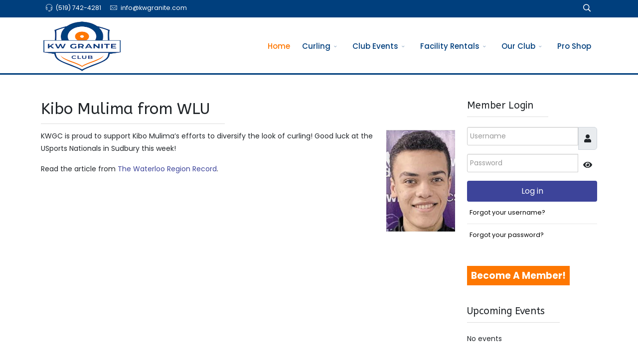

--- FILE ---
content_type: text/html; charset=utf-8
request_url: https://kwgranite.com/index.php/43-news/310-from-the-record-mulima-divesifying-face-of-curling
body_size: 9688
content:
<!DOCTYPE html>
<html lang="en-gb" dir="ltr">
	<head>
		<meta http-equiv="X-UA-Compatible" content="IE=edge">
		<meta name="viewport" content="width=device-width, initial-scale=1">
		<base href="https://kwgranite.com/index.php/43-news/310-from-the-record-mulima-divesifying-face-of-curling" />
	<meta http-equiv="content-type" content="text/html; charset=utf-8" />
	<title>KW Granite Curling Club - Kibo Mulima from WLU</title>
	<link href="/images/newlogo_sm.png" rel="shortcut icon" type="image/vnd.microsoft.icon" />
	<link href="/templates/flex/favicon.ico" rel="shortcut icon" type="image/vnd.microsoft.icon" />
	<link href="/media/plg_system_jcepro/site/css/content.min.css?badb4208be409b1335b815dde676300e" rel="stylesheet" type="text/css" />
	<link href="/plugins/system/jce/css/content.css?badb4208be409b1335b815dde676300e" rel="stylesheet" type="text/css" />
	<link href="//fonts.googleapis.com/css?family=Poppins:100,100italic,200,200italic,300,300italic,regular,italic,500,500italic,600,600italic,700,700italic,800,800italic,900,900italic&amp;subset=devanagari" rel="stylesheet" type="text/css" />
	<link href="//fonts.googleapis.com/css?family=ABeeZee:regular,italic&amp;subset=latin" rel="stylesheet" type="text/css" />
	<link href="/templates/flex/css/bootstrap.min.css" rel="stylesheet" type="text/css" />
	<link href="/templates/flex/css/joomla-fontawesome.min.css" rel="stylesheet" type="text/css" />
	<link href="/templates/flex/css/font-awesome-v4-shims.min.css" rel="stylesheet" type="text/css" />
	<link href="/templates/flex/css/template.css" rel="stylesheet" type="text/css" />
	<link href="/templates/flex/css/presets/preset2.css" rel="stylesheet" class="preset" type="text/css" />
	<link href="/templates/flex/css/frontend-edit.css" rel="stylesheet" type="text/css" />
	<link href="https://kwgranite.com/modules/mod_jux_logoshowcase/assets/css/style.css" rel="stylesheet" type="text/css" />
	<link href="https://kwgranite.com/modules/mod_jux_logoshowcase/assets/css/jux-font-lato.css" rel="stylesheet" type="text/css" />
	<link href="https://kwgranite.com/modules/mod_jux_logoshowcase/assets/css/font-awesome.min.css" rel="stylesheet" type="text/css" />
	<link href="https://kwgranite.com/modules/mod_jux_logoshowcase/assets/css/owl.carousel.css" rel="stylesheet" type="text/css" />
	<link href="https://kwgranite.com/modules/mod_jux_logoshowcase/assets/css/owl.theme.default.min.css" rel="stylesheet" type="text/css" />
	<link href="https://kwgranite.com/modules/mod_jux_logoshowcase/assets/css/owl.transitions.css" rel="stylesheet" type="text/css" />
	<link href="/modules/mod_jux_logoshowcase/assets/css/style/custom-309.css" rel="stylesheet" type="text/css" />
	<link href="https://kwgranite.com/modules/mod_jux_news_ticker/assets/css/style.css" rel="stylesheet" type="text/css" />
	<link href="https://kwgranite.com/modules/mod_jux_news_ticker/assets/css/font-awesome.min.css" rel="stylesheet" type="text/css" />
	<link href="https://kwgranite.com/modules/mod_jux_news_ticker/assets/css/dark.css" rel="stylesheet" type="text/css" />
	<link href="/modules/mod_jux_news_ticker/assets/css/style/custom-308.css" rel="stylesheet" type="text/css" />
	<style type="text/css">
body.site {background-color:#ffffff;}select, textarea, input[type="text"], input[type="password"], input[type="datetime"], input[type="datetime-local"], input[type="date"], input[type="month"], input[type="time"], input[type="week"], input[type="number"], input[type="email"], input[type="url"], input[type="search"], input[type="tel"], input[type="color"], .uneditable-input {
    height: inherit !important;
    padding: 5px !important;
    margin-bottom: 9px;
   line-height:  inherit !important;
    color: #555555;
    -webkit-border-radius: 3px;
    -moz-border-radius: 3px;
    border-radius: 3px;
}
.box1 a:not(.readon) {
	color: #860f29 !important;
}

.tss td {
	color: #860f29 !important;
	border-right: grey thin solid !important;
	border-left: grey thin solid !important;
	width: 50px;
	text-align: center;
}

img {
    display: inherit !important;
    max-width: 100%;
    height: auto;
}
#offcanvas-toggler {
    float: inherit !important;
    position: relative;
    z-index: 3;
}
.items-row {
padding-bottom: 20px;
border-bottom-style: solid;
border-bottom-color: lightgray;
margin-bottom: 10px;
border-bottom-width: thin;
}

#offcanvas-toggler >i {
    color: white;
}
.btn-primary, .button, .btn-readmore, .sppb-btn-primary, .vm-button-correct {
    -webkit-transition: color 400ms, background-color 400ms, border-color 400ms;
    -moz-transition: color 400ms, background-color 400ms, border-color 400ms;
    -o-transition: color 400ms, background-color 400ms, border-color 400ms;
    transition: color 400ms, background-color 400ms, border-color 400ms;
    padding: 8px 28px;
    margin-right: 3px;
    border: 1px solid transparent;
    outline: 0;
}

img#ajax-loading-animation {
    display: none !important;
}

hr {
 margin-top:20px;
 margin-bottom:20px;
 border:0; 
}
.sponsors-group img {
margin: 14px;
}

.eb-invisible-to-visitors {
  display: none !important;
}
#sp-header {
border-bottom: medium solid #003f7d;
}
.sp-contact-info li i {
    color: #ffffff !important;
}
#sp-top-bar a {
    color: #ffffff !important;
}
.sp-contact-info {
    margin-top: 3px;
}
.entry-header {
   margin-bottom: inherit !important;
}
.mb-4 {
    margin-bottom: 3.5rem !important;
}body{font-family:Poppins, sans-serif; font-size:14px; font-weight:normal; }h1{font-family:ABeeZee, sans-serif; font-weight:normal; }h2{font-family:ABeeZee, sans-serif; font-weight:normal; }h3{font-family:ABeeZee, sans-serif; font-weight:normal; }h4{font-family:ABeeZee, sans-serif; font-weight:normal; }h5{font-family:ABeeZee, sans-serif; font-weight:normal; }h6{font-family:ABeeZee, sans-serif; font-weight:normal; }.sp-megamenu-parent{font-family:Poppins, sans-serif; font-size:15px; font-weight:500; }@media (min-width: 1400px) {
.container {
max-width: 1140px;
}
}#sp-top-bar{ background-color:#003f7d;color:#ffffff; }#sp-top-bar a{color:#b3b3b3;}#sp-top-bar a:hover{color:#d1d1d1;}#sp-header{ background-color:#ebf6ff;color:#f0f0f0; }#sp-header a{color:#ededed;}#sp-header a:hover{color:#ffffff;}#sp-sponsors{ padding:20px; }#sp-bottom{ background-color:#f5f5f5;padding:50px 0px; }#sp-footer{ background-color:#363839;color:#b0b0b0; }#sp-footer a{color:#d6d6d6;}#sp-footer a:hover{color:#f0f0f0;}.offcanvas-menu{}.offcanvas-menu ul li a{color: }.offcanvas-menu .offcanvas-inner .search input.inputbox{border-color: }#sp-header .top-search-wrapper .icon-top-wrapper,#sp-header .top-search-wrapper .icon-top-wrapper >i:before,.sp-megamenu-wrapper > .sp-megamenu-parent >li >a,.sp-megamenu-wrapper #offcanvas-toggler,#sp-header .modal-login-wrapper span,#sp-header .ap-my-account i.pe-7s-user,#sp-header .ap-my-account .info-text,#sp-header .mod-languages,#sp-header .logo,#cart-menu,#cd-menu-trigger,.cd-cart,.cd-cart > i{height:115px;line-height:115px;}.total_products{top:calc(115px / 2 - 22px);}#sp-header,.transparent-wrapper{height:115px;background:#ffffff;}.transparent,.sticky-top{background:#ffffff;}#sp-header #sp-menu .sp-megamenu-parent >li >a,#sp-header #sp-menu .sp-megamenu-parent li .sp-dropdown >li >a,#sp-header .top-search-wrapper .icon-top-wrapper i,#sp-header #cd-menu-trigger i,#sp-header .cd-cart i,#sp-header .top-search-wrapper{color:#003f7d}#sp-header #sp-menu .sp-dropdown .sp-dropdown-inner{background:#ffffff}#sp-header #sp-menu .sp-dropdown .sp-dropdown-inner li.sp-menu-item >a,#sp-header #sp-menu .sp-dropdown .sp-dropdown-inner li.sp-menu-item.separator >a,#sp-header #sp-menu .sp-dropdown .sp-dropdown-inner li.sp-menu-item.separator >a:hover,#sp-header .sp-module-content ul li a,#sp-header .vm-menu .vm-title{color:#003f7d}#sp-header #sp-menu .sp-megamenu-parent >li.active a,#sp-header #sp-menu .sp-megamenu-parent >li.current-item >a,#sp-header #sp-menu .sp-megamenu-parent >li.current-item.active>a,#sp-header #sp-menu .sp-megamenu-parent >li.sp-has-child.active >a,#offcanvas-toggler >i,#offcanvas-toggler >i:hover{color:#fe7701}#sp-header #sp-menu .sp-megamenu-parent .sp-dropdown li.sp-menu-item.current-item>a,#sp-header #sp-menu .sp-megamenu-parent .sp-dropdown li.sp-menu-item.current-item.active>a,#sp-header #sp-menu .sp-megamenu-parent .sp-dropdown li.sp-menu-item.current-item.active:hover>a,#sp-header #sp-menu .sp-megamenu-parent .sp-dropdown li.sp-menu-item a:hover{color: #fff;background-color:#fe7701;}#sp-header.onepage .sp-megamenu-parent li.active a,#sp-header.onepage .sp-megamenu-parent li.active:first-child >a.page-scroll{color:#fe7701;border-bottom-color:#fe7701;}.sticky .logo,.sticky #cart-menu,.sticky #cd-menu-trigger,.sticky .cd-cart,.sticky .cd-cart >i,.sticky .menu-is-open >i,#sp-header.sticky .modal-login-wrapper span,#sp-header.sticky .ap-my-account i.pe-7s-user,#sp-header.sticky .ap-my-account .info-text,#sp-header.sticky .mod-languages,#sp-header.sticky .top-search-wrapper .icon-top-wrapper,#sp-header.sticky .top-search-wrapper .icon-top-wrapper >i:before,.sticky .sp-megamenu-wrapper > .sp-megamenu-parent >li >a,.sticky .sp-megamenu-wrapper #offcanvas-toggler,.sticky #sp-logo a.logo{ height:70px;line-height:70px; } .sticky .total_products{top: calc(70px / 2 - 22px);} .sticky .sticky__wrapper{background:#ffffff; height:70px; -webkit-animation-name:fade-in-down;animation-name:fade-in-down;}.sticky .sticky__wrapper .sp-sticky-logo {height:70px;}.sticky.onepage .sticky__wrapper,.sticky.white .sticky__wrapper,.sticky.transparent .sticky__wrapper{background:#ffffff;} #sp-header.sticky #sp-menu .sp-megamenu-wrapper .sp-megamenu-parent >li >a,#sp-header.sticky .top-search-wrapper,#sp-header.sticky .top-search-wrapper .icon-top-wrapper i,#sp-header.sticky #cd-menu-trigger i,#sp-header.sticky .cd-cart i{color:#003f7d;}#sp-header.sticky #sp-menu .sp-megamenu-wrapper .sp-megamenu-parent >li.active>a,#sp-header.sticky #sp-menu .sp-megamenu-wrapper .sp-megamenu-parent >li.current-item>a,#sp-header.sticky #sp-menu .sp-megamenu-wrapper .sp-megamenu-parent >li.sp-has-child.active>a,.sticky #offcanvas-toggler >i,.sticky #offcanvas-toggler >i:hover{color:#fe7701;} 
	</style>
	<script type="application/json" class="joomla-script-options new">{"csrf.token":"02535fa8835fc65c63e2f855da99879c","system.paths":{"root":"","base":""},"system.keepalive":{"interval":300000,"uri":"\/index.php\/component\/ajax\/?format=json"}}</script>
	<script src="/templates/flex/js/jui/jquery.min.js?734cf748c69c67339452d0d184c8b781" type="51a3d0e52f3ac046f76a1424-text/javascript"></script>
	<script src="/media/jui/js/jquery-noconflict.js?734cf748c69c67339452d0d184c8b781" type="51a3d0e52f3ac046f76a1424-text/javascript"></script>
	<script src="/media/jui/js/jquery-migrate.min.js?734cf748c69c67339452d0d184c8b781" type="51a3d0e52f3ac046f76a1424-text/javascript"></script>
	<script src="/media/system/js/core.js?734cf748c69c67339452d0d184c8b781" type="51a3d0e52f3ac046f76a1424-text/javascript"></script>
	<script src="/plugins/system/helix3/assets/js/bootstrap.legacy.js" type="51a3d0e52f3ac046f76a1424-text/javascript"></script>
	<script src="/templates/flex/js/bootstrap.min.js" type="51a3d0e52f3ac046f76a1424-text/javascript"></script>
	<script src="/templates/flex/js/jquery.easing.min.js" type="51a3d0e52f3ac046f76a1424-text/javascript"></script>
	<script src="/templates/flex/js/main.js" type="51a3d0e52f3ac046f76a1424-text/javascript"></script>
	<script src="/templates/flex/js/frontend-edit.js" type="51a3d0e52f3ac046f76a1424-text/javascript"></script>
	<!--[if lt IE 9]><script src="/media/system/js/polyfill.event.js?734cf748c69c67339452d0d184c8b781" type="text/javascript"></script><![endif]-->
	<script src="/media/system/js/keepalive.js?734cf748c69c67339452d0d184c8b781" type="51a3d0e52f3ac046f76a1424-text/javascript"></script>
	<script src="https://kwgranite.com/modules/mod_jux_logoshowcase/assets/js/isotope.pkgd.min.js" type="51a3d0e52f3ac046f76a1424-text/javascript"></script>
	<script src="https://kwgranite.com/modules/mod_jux_logoshowcase/assets/js/owl.carousel.js" type="51a3d0e52f3ac046f76a1424-text/javascript"></script>
	<script src="/media/system/js/mootools-core.js?734cf748c69c67339452d0d184c8b781" type="51a3d0e52f3ac046f76a1424-text/javascript"></script>
	<script src="https://kwgranite.com/modules/mod_jux_news_ticker/assets/js/jquery.stickit.js" type="51a3d0e52f3ac046f76a1424-text/javascript"></script>
	<script src="https://kwgranite.com/modules/mod_jux_news_ticker/assets/js/newsticker.jquery.js" type="51a3d0e52f3ac046f76a1424-text/javascript"></script>
	<script type="51a3d0e52f3ac046f76a1424-text/javascript">
var sp_preloader = "0";var sp_offanimation = "default";var stickyHeaderVar = "1";var stickyHeaderAppearPoint = 250;
	</script>
	<meta property="og:url" content="https://kwgranite.com/index.php/43-news/310-from-the-record-mulima-divesifying-face-of-curling" />
	<meta property="og:site_name" content="KW Granite Curling Club" />
	<meta property="og:type" content="article" />
	<meta property="og:title" content="Kibo Mulima from WLU" />
	<meta property="og:description" content="KWGC is proud to support Kibo Mulima’s efforts to diversify the look of curling! Good luck at the USports Nationals in Sudbury this week!
Read the..." />
	<meta name="twitter:card" content="summary" />
	<meta name="twitter:site" content="KW Granite Curling Club" />
	<meta name="twitter:title" content="Kibo Mulima from WLU" />
	<meta name="twitter:description" content="KWGC is proud to support Kibo Mulima’s efforts to diversify the look of curling! Good luck at the USports Nationals in Sudbury this week!
Read the..." />
		<!-- Google tag (gtag.js) --> <script async src="https://www.googletagmanager.com/gtag/js?id=G-GSWFNV1CNF" type="51a3d0e52f3ac046f76a1424-text/javascript"></script> <script type="51a3d0e52f3ac046f76a1424-text/javascript"> window.dataLayer = window.dataLayer || []; function gtag(){dataLayer.push(arguments);} gtag('js', new Date()); gtag('config', 'G-GSWFNV1CNF'); </script>

<script src="https://www.google.com/recaptcha/api.js?hl=en&size=compact" async defer type="51a3d0e52f3ac046f76a1424-text/javascript"></script>

	</head>
	
	<body class="site com-content view-article no-layout no-task itemid-101 en-gb ltr  sticky-header layout-fluid off-canvas-menu-init">
	
		        <div class="body-wrapper off-canvas-menu-wrap">
            <div class="body-innerwrapper body_innerwrapper_overflow">
				<section id="sp-top-bar" class=" gx-0 px-0 mx-0"><div class="container"><div class="row"><div id="sp-top1" class="col-12 col-md-5 col-lg-5 "><div class="sp-column float-start mobile-centered py-1 py-sm-0"><ul class="sp-contact-info"><li class="sp-contact-phone"><i class="pe pe-7s-headphones" aria-hidden="true"></i> <a href="tel:(519)742-4281">(519) 742-4281</a></li><li class="sp-contact-email"><i class="pe pe-7s-mail" aria-hidden="true"></i> <span id="cloakd25797c9bb35c2d1ba83b0a4858e4872">This email address is being protected from spambots. You need JavaScript enabled to view it.</span><script type="51a3d0e52f3ac046f76a1424-text/javascript">
				document.getElementById('cloakd25797c9bb35c2d1ba83b0a4858e4872').innerHTML = '';
				var prefix = '&#109;a' + 'i&#108;' + '&#116;o';
				var path = 'hr' + 'ef' + '=';
				var addyd25797c9bb35c2d1ba83b0a4858e4872 = '&#105;nf&#111;' + '&#64;';
				addyd25797c9bb35c2d1ba83b0a4858e4872 = addyd25797c9bb35c2d1ba83b0a4858e4872 + 'kwgr&#97;n&#105;t&#101;' + '&#46;' + 'c&#111;m';
				var addy_textd25797c9bb35c2d1ba83b0a4858e4872 = '&#105;nf&#111;' + '&#64;' + 'kwgr&#97;n&#105;t&#101;' + '&#46;' + 'c&#111;m';document.getElementById('cloakd25797c9bb35c2d1ba83b0a4858e4872').innerHTML += '<a ' + path + '\'' + prefix + ':' + addyd25797c9bb35c2d1ba83b0a4858e4872 + '\'>'+addy_textd25797c9bb35c2d1ba83b0a4858e4872+'<\/a>';
		</script></li></ul></div></div><div id="sp-top2" class="col-12 col-md-7 col-lg-7 "><div class="sp-column float-end mobile-centered  pb-1 py-sm-0"><div class="sp-module "><div class="sp-module-content"><div style="display:inline-block;" class="top-search-wrapper">

	<div class="icon-top-wrapper">
        <i class="pe pe-7s-search search-open-icon" aria-hidden="true"></i>
		<i class="pe pe-7s-close search-close-icon" aria-hidden="true"></i>
	</div>

	<div class="top-search-input-wrap" id="top-search-input-wrap">
		<div class="top-search-wrap">
			<div class="searchwrapper">
				<form action="/index.php" method="post">
					<div class="search">
						<div class="top-search-wrapper"><div class="sp_search_input"><input name="searchword" maxlength="200" class="mod-search-searchword inputbox" type="text" size="12" value="Search ..." onblur="if (!window.__cfRLUnblockHandlers) return false; if (this.value=='') this.value='Search ...';" onfocus="if (!window.__cfRLUnblockHandlers) return false; if (this.value=='Search ...') this.value='';" data-cf-modified-51a3d0e52f3ac046f76a1424-="" /></div></div>						<input type="hidden" name="task" value="search" />
						<input type="hidden" name="option" value="com_search" />
						<input type="hidden" name="Itemid" value="101" />
					</div>
				</form>
			</div>
		</div>
	</div> 
</div>	</div></div></div></div></div></div></section><header id="sp-header"><div class="container"><div class="row"><div id="sp-logo" class="col-8 col-md-9 col-lg-2 "><div class="sp-column"><a class="logo p-0" href="/"><img class="sp-default-logo d-none d-md-block" src="/images/newlogo_sm.png" alt="KW Granite Curling Club"><img class="sp-default-logo d-block d-sm-block d-md-none" src="/images/newlogo_mobile.png" alt="KW Granite Curling Club"></a></div></div><div id="sp-menu" class="col-1 col-md-1 col-lg-10 "><div class="sp-column">			<div class="sp-megamenu-wrapper">
				<a id="offcanvas-toggler" class="d-block d-lg-none" href="#" aria-label="Menu"><i class="fas fa-bars" aria-hidden="true" title="Menu"></i></a>
				<ul class="sp-megamenu-parent menu-fade-down-fade-up d-none d-lg-flex"><li class="sp-menu-item current-item active"><a  href="/index.php"  >Home</a></li><li class="sp-menu-item sp-has-child"><a  href="javascript:void(0);"  >Curling</a><div class="sp-dropdown sp-dropdown-main sp-menu-right" style="width: 240px;"><div class="sp-dropdown-inner"><ul class="sp-dropdown-items"><li class="sp-menu-item"><a  href="/index.php/curling/become-a-member"  >Become a Member</a></li><li class="sp-menu-item"><a  href="/index.php/curling/rates-2025-2026"  >Rates 2025-2026</a></li><li class="sp-menu-item"><a  href="/index.php/curling/leagues"  >Leagues</a></li><li class="sp-menu-item"><a  href="/index.php/curling/registration-policy"  >Registration Policy</a></li><li class="sp-menu-item"><a  href="/index.php/curling/rental-leagues"  >Rental Leagues</a></li><li class="sp-menu-item"><a  href="https://kwgranite.com/index.php/club-events/event-registrations/61-consent-and-acknowledgement-forms/individual-registration"  >Waiver Registration</a></li><li class="sp-menu-item"><a  href="/index.php/curling/learn-to-curl-program"  >Learn to Curl Program</a></li><li class="sp-menu-item"><a  href="/index.php/curling/curling-101"  >Curling 101</a></li><li class="sp-menu-item"><a  href="/index.php/curling/tips-for-improving-speed-of-play"  >Tips for Improving Speed of Play</a></li><li class="sp-menu-item"><a  href="/index.php/curling/using-a-delivery-stick"  >Using A Delivery Stick</a></li></ul></div></div></li><li class="sp-menu-item sp-has-child"><a  href="javascript:void(0);"  >Club Events</a><div class="sp-dropdown sp-dropdown-main sp-menu-right" style="width: 240px;"><div class="sp-dropdown-inner"><ul class="sp-dropdown-items"><li class="sp-menu-item"><a  href="/index.php/club-events/club-calendar"  >Club Calendar</a></li><li class="sp-menu-item"><a  href="/index.php/club-events/event-registrations"  >Bonspiel &amp; Event Registration</a></li><li class="sp-menu-item"><a  href="/index.php/club-events/yoga"  >Yoga (has arrived!)</a></li><li class="sp-menu-item"><a  href="https://kwgranite.com/index.php/club-events/event-registrations/61-consent-and-acknowledgement-forms/individual-registration"  >Waiver Registration</a></li></ul></div></div></li><li class="sp-menu-item sp-has-child"><a  href="javascript:void(0);"  >Facility Rentals</a><div class="sp-dropdown sp-dropdown-main sp-menu-right" style="width: 240px;"><div class="sp-dropdown-inner"><ul class="sp-dropdown-items"><li class="sp-menu-item"><a  href="/index.php/facility-rentals/ice-rentals"  >Ice Rentals</a></li><li class="sp-menu-item"><a  href="/index.php/facility-rentals/banquet-rentals"  >Banquets - Parties</a></li><li class="sp-menu-item"><a  href="/index.php/facility-rentals/meeting-rooms"  >Meeting Rooms</a></li><li class="sp-menu-item"><a  href="/index.php/facility-rentals/yoga-2"  >Yoga (has arrived!)</a></li><li class="sp-menu-item"><a  href="/index.php/facility-rentals/pickleball"  >Pickleball</a></li></ul></div></div></li><li class="sp-menu-item sp-has-child"><a  href="javascript:void(0);"  >Our Club</a><div class="sp-dropdown sp-dropdown-main sp-menu-right" style="width: 240px;"><div class="sp-dropdown-inner"><ul class="sp-dropdown-items"><li class="sp-menu-item"><a  href="/index.php/our-club/about-our-club"  >About our Club</a></li><li class="sp-menu-item"><a  href="/index.php/our-club/board-of-directors-and-officers"  >Board of Directors and Officers</a></li><li class="sp-menu-item"><a  href="/index.php/our-club/members-code-of-conduct"  >Members’ Code of Conduct</a></li><li class="sp-menu-item"><a  href="/index.php/our-club/newsletters"  >Newsletters</a></li><li class="sp-menu-item"><a  href="/index.php/our-club/sponsorship-opportunities"  >Sponsorship Opportunities</a></li><li class="sp-menu-item"><a  href="/index.php/our-club/our-sponsors"  >Our Sponsors</a></li><li class="sp-menu-item"><a  href="/index.php/our-club/links-2"  >Links</a></li></ul></div></div></li><li class="sp-menu-item"><a  href="/index.php/pro-shop"  >Pro Shop</a></li></ul>			</div>
		</div></div></div></div></header><section id="sp-slider"><div class="row"><div id="sp-slider" class="col-lg-12 "><div class="sp-column"><div class="sp-module "><div class="sp-module-content"><div id="jux_news_ticker308" style="z-index:99!important;" class="none">
    <div class="jux_sticky ticker-static">
                <!-- Style Slide -->
                
                <!-- Style Type -->
                                            
                    <!-- Style Scroll -->
                                                                                </div>
            
    </div>

    <!-- Process if display type is static -->
                    <!-- Process if display type is slide -->      
    
    

    <!-- jQuery style type -->
        <!-- jQuery scroll type -->
            <script type="51a3d0e52f3ac046f76a1424-text/javascript">
            jQuery('#newsticker_demo_fade').newsticker({
                'style': 'scroll',
                'tickerTitle': 'WEATHER ALERT',
                'pauseOnHover': true,
                'autoStart': true,
                'showControls': false,
                'scrollSpeed': 50,
                'transitionSpeed': 4000,
                'showControls': false            });

        </script>
        
    </div></div></div></div></div></section><section id="sp-page-title"><div class="row"><div id="sp-title" class="col-lg-12 "><div class="sp-column"></div></div></div></section><section id="sp-main-body"><div class="container"><div class="row"><div id="sp-component" class="col-lg-9 "><div class="sp-column ">	<div id="system-message-container">
			</div>
<article class="item item-page" itemscope itemtype="https://schema.org/Article">
	<meta itemprop="inLanguage" content="en-GB">
		        	<div class="entry-header">
    		                            		             
        	                <h1 itemprop="headline">Kibo Mulima from WLU</h1>             
        	<dl class="article-info">

		
		
		
	</dl>
		
																					
		  
	    </div>
    
	    	
				
			<div itemprop="articleBody" class="com-content-article__body">
		<p><img src="/images/Kibo.jpg" alt="Kibo" width="138" height="203" style="float: right;" />KWGC is proud to support Kibo Mulima’s efforts to diversify the look of curling! Good luck at the USports Nationals in Sudbury this week!</p>
<p>Read the article from <a href="/images/diversity.jpg">The Waterloo Region Record</a>.<br /><br /></p>
<p>&nbsp;</p> 	</div>

	    
        	<div style="margin:0 auto 35px;" class="clearfix"></div><hr />
        
        			
				    
    
	</article></div></div><div id="sp-right" class="col-lg-3  sppb-in-article"><div class="sp-column"><div class="sp-lr"><div class="sp-module "><h3 class="sp-module-title">Member Login<div class="divider"></div></h3><div class="divider"></div><div class="sp-module-content"><form id="login-form-16" class="mod-login" action="/index.php" method="post">
		
	<div class="mod-login__username form-group">
					<div class="input-group">
				<input id="modlgn-username-16" type="text" name="username" class="form-control" autocomplete="username" placeholder="Username">
				<label for="modlgn-username-16" class="visually-hidden">Username</label>
				<span class="input-group-text py-0 px-2 m-0 hasTooltip" title="Username">
					<span class="icon-user icon-fw" aria-hidden="true"></span>
				</span>
			</div>
			</div>
	<div class="mod-login__password form-group my-2">
		<div class="controls">
							<div class="input-group w-100">
					<input id="modlgn-passwd-16" type="password" name="password" autocomplete="current-password" class="form-control" placeholder="Password">
					<label for="modlgn-passwd-16" class="visually-hidden">Password</label>
					<button type="button" class="btn sppb-btn-dark py-0 px-2 m-0 input-password-toggle">
						<span class="icon-eye icon-fw" aria-hidden="true"></span>
						<span class="visually-hidden">JSHOWPASSWORD</span>
					</button>
				</div>
					</div>
	</div>
	
		
		<div id="form-login-submit" class="form-group">
		<button type="submit" tabindex="0" name="Submit" class="btn btn-primary w-100">Log in</button>
			</div>

	<ul class="form-links">
		<li>
			<a style="padding-left:5px;font-size:90%;" href="/index.php/cb-forgot-login">
			Forgot your username?</a>
		</li>
		<li>
			<a style="padding-left:5px;font-size:90%;" href="/index.php/cb-forgot-login">
			Forgot your password?</a>
		</li>
	</ul>
	
		<input type="hidden" name="option" value="com_users">
		<input type="hidden" name="task" value="user.login">
		<input type="hidden" name="return" value="aW5kZXgucGhwP0l0ZW1pZD04OTA=">
		<input type="hidden" name="02535fa8835fc65c63e2f855da99879c" value="1" />
	</form>
</div></div><div class="sp-module "><div class="sp-module-content">

<div class="custom"  >
	<p style="text-align: left;"><strong><a href="/index.php/component/content/article/2-uncategorised/54-request-an-account?Itemid=101" style="color: white; display: inline-block; padding: 7px 8px; font-size: 14pt; text-decoration: none; background: #fe7701 none repeat scroll 0% 0%; vertical-align: middle;">Become A Member!</a></strong></p></div>
</div></div><div class="sp-module "><h3 class="sp-module-title">Upcoming Events<div class="divider"></div></h3><div class="divider"></div><div class="sp-module-content"><style>
.facility-event-date {
    width: 40px;
    display: block;
    text-align: center;
}
.facility-event-month {
    background: grey;
    border: 1px solid grey;
    color: white;
}    
.facility-event-day {
    border: 1px solid grey;
    color: grey;
} 
.facility-event-time {
    color: grey;
}     
.facility-col-1{
    float:left;
    width:25%;
}
.facility-col-2{

}  
.facility-upcoming-events li, .facility-upcoming-events> div {
    list-style: none !important;
    padding: 0 0 20px !important;
    margin: 0 0 10px !important;
    border-bottom: 1px solid #e6ecf0 !important;
    line-height: 1.8;
}
ul.facility-upcoming-events-improved {
    margin-left: 0 !important;
}    
.facility-upcoming-events {
    margin: 0;
    padding: 0;
}    
</style>

        <div>
        	<span id="title">No events</span>
        	<hr>
        </div>
</div></div><div class="sp-module "><h3 class="sp-module-title">League Schedules<div class="divider"></div></h3><div class="divider"></div><div class="sp-module-content">

<div class="custom"  >
	<p>League schedules, teams and results can all be found in the members section of the website once you&nbsp;<strong><a href="/index.php/cb-login">LOGIN</a>.</strong></p></div>
</div></div></div></div></div></div></div></section><section id="sp-sponsors"><div class="container"><div class="row"><div id="sp-sponsors" class="col-lg-12 "><div class="sp-column"><div class="sp-module "><h3 class="sp-module-title">Our Sponsors<div class="divider"></div></h3><div class="divider"></div><div class="sp-module-content">	<div id="jux_logo309" class="jux_logo_showcase">
		<!-- Gird display -->
				<!---Slider Display -->
					<div class="carousel309 logo_showcase_slider owl-carousel middle">
								<div class="jux_logo_item has-tooltip" data-toggle="tooltip" data-placement="top" title="Goldline">
					<div class= "jux_logo_item_info">
						<a class="logo_item_link" href="https://www.goldlinecurling.com/" target="_self" >
							<img alt="Goldline Curling" class="logo_item_image lazyOwl" src="https://kwgranite.com/images/sponsors/Sponsor-Level3Goldline.jpg" />
						</a>
					</div>
									</div>
							<div class="jux_logo_item has-tooltip" data-toggle="tooltip" data-placement="top" title="JDI CLeaning Services">
					<div class= "jux_logo_item_info">
						<a class="logo_item_link" href="https://jdicleaning.com/" target="_self" >
							<img alt="JDI CLeaning Services" class="logo_item_image lazyOwl" src="https://kwgranite.com/images/sponsors/Sponsor-Level2-JDI-2.jpg" />
						</a>
					</div>
									</div>
							<div class="jux_logo_item has-tooltip" data-toggle="tooltip" data-placement="top" title="Briarfield Gardens - Retirement Living">
					<div class= "jux_logo_item_info">
						<a class="logo_item_link" href="https://cogirseniorliving.ca/retirement-home-kitchener-ontario/venvi-briarfield-gardens" target="_self" >
							<img alt="Briarfield Gardens - Retirement Living" class="logo_item_image lazyOwl" src="https://kwgranite.com/images/sponsors/Briarfield-Logo-800.png" />
						</a>
					</div>
									</div>
						</div>

			<script type="51a3d0e52f3ac046f76a1424-text/javascript">
				jQuery(document).ready(function($) {
					var owl = jQuery(".carousel309");
						owl.owlCarousel({
							rtl: false,
				      		loop:true,
				      		mouseDrag:true,
				      		dots:true,
				      		nav:true,
				      		navText: ["<i class=\"fa fa-angle-left \"></i>", "<i class=\"fa fa-angle-right \"></i>"],
				      		autoplay:true,
				      							      		autoplaySpeed: 1000,
					      		autoplayTimeout:  5000,
					      		autoplayHoverPause:true,
					      					       		slideBy: 1, 
				       		responsive: {
				           		0: {
				               		items: 1				           		},
				           		768: {
				               		items: 2				           		},
				           		991: {
				               		items: 3				           		},
				           		1200: {
				               		items: 3,
				           		},
				       		}
						});
				});
			</script>
			</div>
</div></div></div></div></div></div></section><section id="sp-bottom"><div class="container"><div class="row"><div id="sp-bottom1" class="col-md-6 col-lg-3 "><div class="sp-column"><div class="sp-module "><h3 class="sp-module-title">Contact Info<div class="divider"></div></h3><div class="divider"></div><div class="sp-module-content">

<div class="custom"  >
	<p><strong>Phone</strong>&nbsp;<a href="tel:519-742-4281">(519) 742-4281</a></p>
<p><strong>Email</strong><br />General Inquiries - <a href="/cdn-cgi/l/email-protection#1d74737b725d766a7a6f7c73746978337e7270"><span class="__cf_email__" data-cfemail="561f383039163d21312437383f22337835393b">[email&#160;protected]</span></a><br />General Manager - <a href="/cdn-cgi/l/email-protection#f2989d9a9cb299859580939c9b8697dc919d9f">John Thomas</a><br />Pro shop - <a href="/cdn-cgi/l/email-protection#17676578647f7867577c60706576797e63723974787a"><span class="__cf_email__" data-cfemail="cfbfbda0bca7a0bf8fa4b8a8bdaea1a6bbaae1aca0a2">[email&#160;protected]</span></a></p></div>
</div></div></div></div><div id="sp-bottom2" class="col-md-6 col-lg-3 "><div class="sp-column"><div class="sp-module "><h3 class="sp-module-title">Location<div class="divider"></div></h3><div class="divider"></div><div class="sp-module-content">

<div class="custom"  >
	<p>99 Seagram Drive<br />Waterloo, Ontario<br />N2L 3B6</p>
<p><a href="https://goo.gl/maps/gy1daQbcqupNoTFx7" target="_blank" rel="noopener">Map</a></p></div>
</div></div></div></div><div id="sp-bottom3" class="col-md-6 col-lg-3 "><div class="sp-column"><div class="sp-module "><h3 class="sp-module-title">Club Hours<div class="divider"></div></h3><div class="divider"></div><div class="sp-module-content">

<div class="custom"  >
	<table style="display: block; padding: 0pt 0px; margin: 0pt 0px; width: 100%;">
<tbody>
<tr>
<td colspan="2" style="font-weight: bold; text-align: left;">Office Hours</td>
</tr>
<tr>
<td style="text-align: left; font-size: 8pt;">Monday through Friday:</td>
<td style="text-align: left; font-size: 8pt;">9:00 AM - 4:00 PM</td>
</tr>
<tr>
<td style="text-align: left; font-size: 8pt;">Saturday and Sunday:</td>
<td style="text-align: left; font-size: 8pt;">By Appointment</td>
</tr>
<tr>
<td colspan="2" style="font-weight: bold; text-align: left;">Club Hours</td>
</tr>
<tr>
<td colspan="2" style="text-align: left; font-size: 8pt;">Based on Curling Schedules</td>
</tr>
<tr>
<td colspan="2" style="text-align: left; font-size: 8pt;">Social Meeting Area As Scheduled</td>
</tr>
</tbody>
</table>
<p>For appointments, call <a href="tel:519-742-4281">519-742-4281</a> or email <a href="/cdn-cgi/l/email-protection#b8d1d6ded7f8d3cfdfcad9d6d1ccdd96dbd7d5"><span class="__cf_email__" data-cfemail="056c6b636a456e726277646b6c71602b666a68">[email&#160;protected]</span></a></p></div>
</div></div></div></div><div id="sp-bottom4" class="col-md-6 col-lg-3 "><div class="sp-column"><div class="sp-module "><h3 class="sp-module-title">Follow Us<div class="divider"></div></h3><div class="divider"></div><div class="sp-module-content">

<div class="custom"  >
	<p><a href="https://www.facebook.com/kwgraniteclub/" target="_blank" rel="noopener"><img src="/images/facebook.png" alt="" /></a></p>
<p><span style="valign: center;"><a href="/index.php/28-club-info/102-privacy-policy">PRIVACY POLICY</a> | <a href="/index.php/28-club-info/103-refund-policy">REFUND POLICY</a></span></p></div>
</div></div></div></div></div></div></section><footer id="sp-footer"><div class="container"><div class="row"><div id="sp-footer1" class="col-lg-12 "><div class="sp-column"><span class="sp-copyright">Curling Club Management System and Website by <a href="https://curlingclubmanager.com">CurlingClubManager.com</a></span></div></div></div></div></footer>			</div>
		</div>
		
		<!-- Off Canvas Menu -->
		<div class="offcanvas-menu">
			<a href="#" class="close-offcanvas" aria-label="Close"><i class="fas fa-times" aria-hidden="true" title="HELIX_CLOSE_MENU"></i></a>
			<div class="offcanvas-inner">
									<div class="sp-module "><h3 class="sp-module-title">Mobile Menu<div class="divider"></div></h3><div class="divider"></div><div class="sp-module-content"><ul class="accordion-menu ">
<li class="nav-item item-101 default current active"><a href="/index.php" aria-current="location"> Home</a></li><li class="nav-item item-880 deeper parent"><a href="/" aria-current="location"> Curling</a><span class="accordion_menu__heading accordion-menu-toggler collapsed" data-bs-toggle="collapse" data-bs-target="#collapse-menu-880-87" role="button" aria-expanded="false" aria-controls="collapse-menu-880-87"><i class="open-icon fas fa-chevron-down"></i></span>
<ul class="collapse" id="collapse-menu-880-87"><li class="nav-item item-1448"><a href="/index.php/curling/become-a-member" > Become a Member</a></li><li class="nav-item item-2610"><a href="/index.php/curling/rates-2025-2026" > Rates 2025-2026</a></li><li class="nav-item item-883"><a href="/index.php/curling/leagues" > Leagues</a></li><li class="nav-item item-2947"><a href="/index.php/curling/registration-policy" > Registration Policy</a></li><li class="nav-item item-1415"><a href="/index.php/curling/rental-leagues" > Rental Leagues</a></li><li class="nav-item item-2930"><a href="https://kwgranite.com/index.php/club-events/event-registrations/61-consent-and-acknowledgement-forms/individual-registration" > Waiver Registration</a></li><li class="nav-item item-2650"><a href="/index.php/curling/learn-to-curl-program" > Learn to Curl Program</a></li><li class="nav-item item-885"><a href="/index.php/curling/curling-101" > Curling 101</a></li><li class="nav-item item-3157"><a href="/index.php/curling/tips-for-improving-speed-of-play" > Tips for Improving Speed of Play</a></li><li class="nav-item item-3162 deeper"><a href="/index.php/curling/using-a-delivery-stick" > Using A Delivery Stick</a><span class="accordion-menu-toggler collapsed" data-bs-toggle="collapse" data-bs-target="#collapse-menu-3162-87" role="button" aria-expanded="false" aria-controls="collapse-menu-3162-87"><i class="open-icon fas fa-chevron-down"></i></span><ul class="collapse" id="collapse-menu-3162-87"><li class="nav-item item-1449"><a href="/index.php/member-s-home/member-information/my-next-games" > My Next Games</a></li><li class="nav-item item-3159"><a href="/index.php/member-s-home/league-information/members-code-of-conduct" > Members’ Code of Conduct</a></li><li class="nav-item item-1423"><a href="/index.php/member-s-home/league-information/spare-policy-and-fee" > Spare Policy and Fee</a></li><li class="nav-item item-3158"><a href="/index.php/member-s-home/league-information/tips-for-improving-speed-of-play" > Tips for Improving Speed of Play</a></li><li class="nav-item item-3163"><a href="/index.php/member-s-home/other/practice-ice-policy" > Practice Ice Policy</a></li><li class="nav-item item-3238"><a href="/index.php/member-s-home/other/convenor-resources" > Convenor Resources</a></li><li class="nav-item item-3237"><a href="/index.php/member-s-home/other/competitive-team-support" > Competitive Team Support</a></li></ul></li></ul></li><li class="nav-item item-881 deeper parent"><a href="/" > Club Events</a><span class="accordion_menu__heading accordion-menu-toggler collapsed" data-bs-toggle="collapse" data-bs-target="#collapse-menu-881-87" role="button" aria-expanded="false" aria-controls="collapse-menu-881-87"><i class="open-icon fas fa-chevron-down"></i></span>
<ul class="collapse" id="collapse-menu-881-87"><li class="nav-item item-888"><a href="/index.php/club-events/club-calendar" > Club Calendar</a></li><li class="nav-item item-990"><a href="/index.php/club-events/event-registrations" > Bonspiel &amp; Event Registration</a></li><li class="nav-item item-3040"><a href="/index.php/club-events/yoga" > Yoga (has arrived!)</a></li><li class="nav-item item-2931"><a href="https://kwgranite.com/index.php/club-events/event-registrations/61-consent-and-acknowledgement-forms/individual-registration" > Waiver Registration</a></li></ul></li><li class="nav-item item-1410 deeper parent"><a href="/" > Facility Rentals</a><span class="accordion_menu__heading accordion-menu-toggler collapsed" data-bs-toggle="collapse" data-bs-target="#collapse-menu-1410-87" role="button" aria-expanded="false" aria-controls="collapse-menu-1410-87"><i class="open-icon fas fa-chevron-down"></i></span>
<ul class="collapse" id="collapse-menu-1410-87"><li class="nav-item item-1411"><a href="/index.php/facility-rentals/ice-rentals" > Ice Rentals</a></li><li class="nav-item item-1412"><a href="/index.php/facility-rentals/banquet-rentals" > Banquets - Parties</a></li><li class="nav-item item-1413"><a href="/index.php/facility-rentals/meeting-rooms" > Meeting Rooms</a></li><li class="nav-item item-3101"><a href="/index.php/facility-rentals/yoga-2" > Yoga (has arrived!)</a></li><li class="nav-item item-3147"><a href="/index.php/facility-rentals/pickleball" > Pickleball</a></li></ul></li><li class="nav-item item-882 deeper parent"><a href="/" > Our Club</a><span class="accordion_menu__heading accordion-menu-toggler collapsed" data-bs-toggle="collapse" data-bs-target="#collapse-menu-882-87" role="button" aria-expanded="false" aria-controls="collapse-menu-882-87"><i class="open-icon fas fa-chevron-down"></i></span>
<ul class="collapse" id="collapse-menu-882-87"><li class="nav-item item-1000"><a href="/index.php/our-club/about-our-club" > About our Club</a></li><li class="nav-item item-1328"><a href="/index.php/our-club/board-of-directors-and-officers" > Board of Directors and Officers</a></li><li class="nav-item item-3160"><a href="/index.php/our-club/members-code-of-conduct" > Members’ Code of Conduct</a></li><li class="nav-item item-2635"><a href="/index.php/our-club/newsletters" > Newsletters</a></li><li class="nav-item item-1408"><a href="/index.php/our-club/sponsorship-opportunities" > Sponsorship Opportunities</a></li><li class="nav-item item-1409"><a href="/index.php/our-club/our-sponsors" > Our Sponsors</a></li><li class="nav-item item-1286"><a href="/index.php/our-club/links-2" > Links</a></li></ul></li><li class="nav-item item-1421"><a href="/index.php/pro-shop" > Pro Shop</a></li></div></div><div class="sp-module "><h3 class="sp-module-title">Member Login<div class="divider"></div></h3><div class="divider"></div><div class="sp-module-content"><form id="login-form-306" class="mod-login" action="/index.php" method="post">
		
	<div class="mod-login__username form-group">
					<div class="input-group">
				<input id="modlgn-username-306" type="text" name="username" class="form-control" autocomplete="username" placeholder="Username">
				<label for="modlgn-username-306" class="visually-hidden">Username</label>
				<span class="input-group-text py-0 px-2 m-0 hasTooltip" title="Username">
					<span class="icon-user icon-fw" aria-hidden="true"></span>
				</span>
			</div>
			</div>
	<div class="mod-login__password form-group my-2">
		<div class="controls">
							<div class="input-group w-100">
					<input id="modlgn-passwd-306" type="password" name="password" autocomplete="current-password" class="form-control" placeholder="Password">
					<label for="modlgn-passwd-306" class="visually-hidden">Password</label>
					<button type="button" class="btn sppb-btn-dark py-0 px-2 m-0 input-password-toggle">
						<span class="icon-eye icon-fw" aria-hidden="true"></span>
						<span class="visually-hidden">JSHOWPASSWORD</span>
					</button>
				</div>
					</div>
	</div>
	
		
		<div id="form-login-submit" class="form-group">
		<button type="submit" tabindex="0" name="Submit" class="btn btn-primary w-100">Log in</button>
			</div>

	<ul class="form-links">
		<li>
			<a style="padding-left:5px;font-size:90%;" href="/index.php/cb-forgot-login">
			Forgot your username?</a>
		</li>
		<li>
			<a style="padding-left:5px;font-size:90%;" href="/index.php/cb-forgot-login">
			Forgot your password?</a>
		</li>
	</ul>
	
		<input type="hidden" name="option" value="com_users">
		<input type="hidden" name="task" value="user.login">
		<input type="hidden" name="return" value="aW5kZXgucGhwP0l0ZW1pZD04OTA=">
		<input type="hidden" name="02535fa8835fc65c63e2f855da99879c" value="1" />
	</form>
</div></div>
							</div>
		</div>
						
		
		
				
		<!-- Go to top -->
			<script data-cfasync="false" src="/cdn-cgi/scripts/5c5dd728/cloudflare-static/email-decode.min.js"></script><script src="/cdn-cgi/scripts/7d0fa10a/cloudflare-static/rocket-loader.min.js" data-cf-settings="51a3d0e52f3ac046f76a1424-|49" defer></script><script defer src="https://static.cloudflareinsights.com/beacon.min.js/vcd15cbe7772f49c399c6a5babf22c1241717689176015" integrity="sha512-ZpsOmlRQV6y907TI0dKBHq9Md29nnaEIPlkf84rnaERnq6zvWvPUqr2ft8M1aS28oN72PdrCzSjY4U6VaAw1EQ==" data-cf-beacon='{"version":"2024.11.0","token":"7bca045c3f8e463bb698fc9e12a82e51","r":1,"server_timing":{"name":{"cfCacheStatus":true,"cfEdge":true,"cfExtPri":true,"cfL4":true,"cfOrigin":true,"cfSpeedBrain":true},"location_startswith":null}}' crossorigin="anonymous"></script>
</body>
</html>